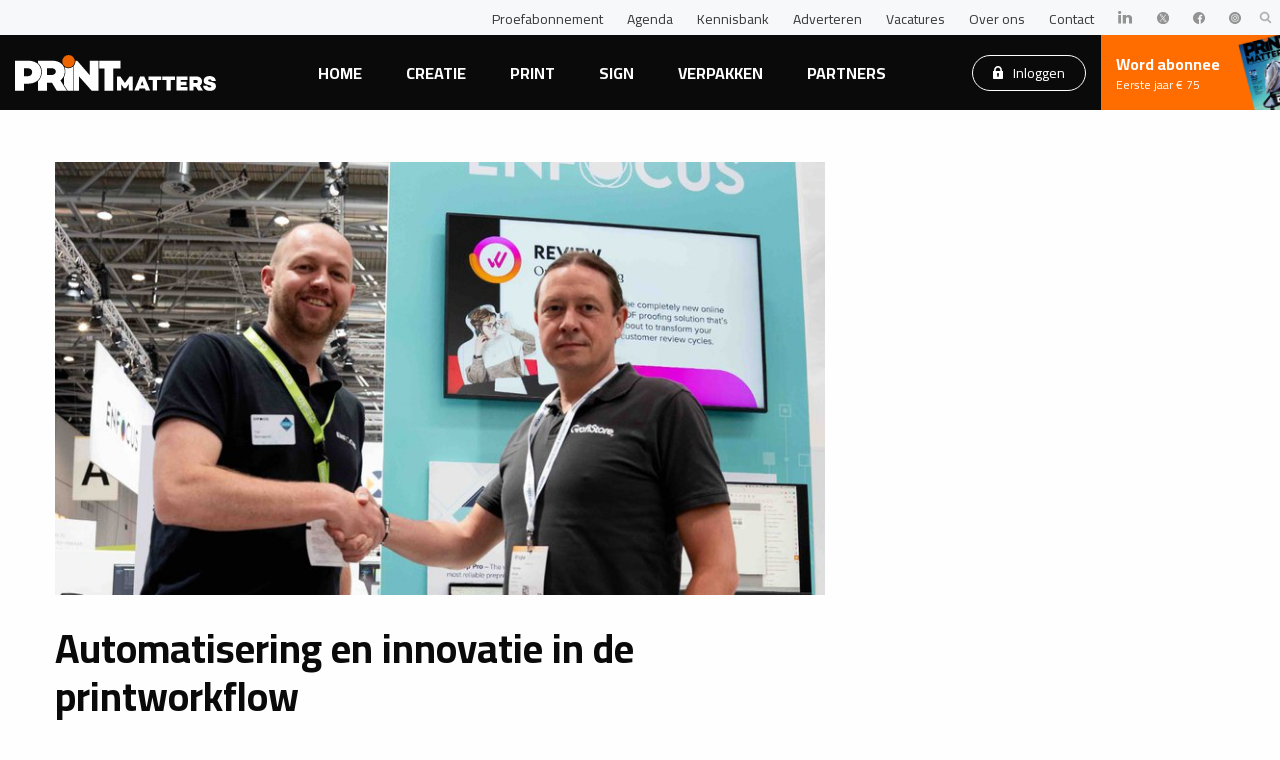

--- FILE ---
content_type: text/html; charset=UTF-8
request_url: https://www.gw.nl/nieuws/2024/07/16/automatisering-en-innovatie-in-de-printworkflow
body_size: 14631
content:
<!DOCTYPE html>
<!--[if IE 9]>
<html class="is-ie9"> <![endif]-->
<!--[if gt IE 9]><!-->
<html lang="nl">
<!--<![endif]-->

<head>

  <base href="https://www.gw.nl/">
  <meta http-equiv="Content-Type" content="text/html; charset=UTF-8">
  <meta http-equiv="X-UA-Compatible" content="IE=edge">
  <meta name="viewport" content="width=device-width, initial-scale=1, maximum-scale=1">
  

  <title>Automatisering en innovatie in de printworkflow | PRINTmatters</title>
  <meta name="keywords" content="">
  <meta name="description" content="In een wereld waar digitaaldruk en automatisering de boventoon voeren, blijven technologische vernieuwingen een cruciale rol spelen. GrafiStore loopt voorop in het faciliteren van deze technologische evolutie door geavanceerde oplossingen aan te bieden die werktijd besparen, de efficiëntie verhogen en afval verminderen. Een gesprek met Germen Kroon van GrafiStore biedt inzicht in de nieuwste ontwikkelingen op het gebied van printworkflow-automatisering.">
  <meta name="twitter:card" content="summary_large_image" />
  <meta property="og:type" content="website" />
  <meta property="og:url" content="https://www.gw.nl/nieuws/2024/07/16/automatisering-en-innovatie-in-de-printworkflow" />
  <meta property="og:title" content="Automatisering en innovatie in de printworkflow" />
  <meta property="og:description" content="In een wereld waar digitaaldruk en automatisering de boventoon voeren, blijven technologische vernieuwingen een cruciale rol spelen. GrafiStore loopt voorop in het faciliteren van deze technologische evolutie door geavanceerde oplossingen aan te bieden die werktijd besparen, de efficiëntie verhogen en afval verminderen. Een gesprek met Germen Kroon van GrafiStore biedt inzicht in de nieuwste ontwikkelingen op het gebied van printworkflow-automatisering." />
  <meta property="og:image" content="https://printmatters.nl/assets/uploads/storychief/242964170-grafistore-tim-en-germen-persfoto_03a15bea671bc5f9419b0c1fb81e424c.jpeg" />
  <script>dataLayer = [{'userId': '0'}];</script>
<script>(function(w,d,s,l,i){w[l]=w[l]||[];w[l].push({'gtm.start':
new Date().getTime(),event:'gtm.js'});var f=d.getElementsByTagName(s)[0],
j=d.createElement(s),dl=l!='dataLayer'?'&l='+l:'';j.async=true;j.src=
'https://www.googletagmanager.com/gtm.js?id='+i+dl;f.parentNode.insertBefore(j,f);
})(window,document,'script','dataLayer','GTM-T4VZZWS');
</script>

  <link rel="apple-touch-icon" sizes="180x180" href="/assets/templates/base/images/favicon/apple-touch-icon.png">
  <link rel="icon" type="image/png" sizes="32x32" href="/assets/templates/base/images/favicon/favicon-32x32.png">
  <link rel="icon" type="image/png" sizes="16x16" href="/assets/templates/base/images/favicon/favicon-16x16.png">
  <link rel="manifest" href="/assets/templates/base/images/favicon/site.webmanifest">
  <link rel="mask-icon" href="/assets/templates/base/images/favicon/safari-pinned-tab.svg" color="#ec6707">
  <link rel="shortcut icon" href="/assets/templates/base/images/favicon/favicon.ico">
  <link rel="stylesheet" href="https://cdnjs.cloudflare.com/ajax/libs/font-awesome/4.7.0/css/font-awesome.min.css">
  <meta name="apple-mobile-web-app-title" content="PRINTmatters">
  <meta name="application-name" content="PRINTmatters">
  <meta name="msapplication-TileColor" content="#ec6707">
  <meta name="msapplication-config" content="/assets/templates/base/images/favicon/browserconfig.xml">
  <meta name="theme-color" content="#ffffff">
  <meta name="facebook-domain-verification" content="oadavh2c0z3kwbmq3ys6ntvecdi1qu" />
  <link href="https://fonts.googleapis.com/css?family=Cairo:400,700|Raleway:400,700&display=swap" rel="stylesheet">

  <link rel="stylesheet" href="/assets/html/assets/css/app.css" type="text/css" />
  <link rel="stylesheet" type="text/css" href="//cdnjs.cloudflare.com/ajax/libs/cookieconsent2/3.0.3/cookieconsent.min.css" />
 <script>
window.googlefc = window.googlefc || {};
window.googlefc.ccpa = window.googlefc.ccpa || {};
window.googlefc.callbackQueue = window.googlefc.callbackQueue || [];  
</script>

<!-- Start: Consent Fundings Choces Script -->
<script>(function(){/*

 Copyright The Closure Library Authors.
 SPDX-License-Identifier: Apache-2.0
*/
'use strict';var g=function(a){var b=0;return function(){return b<a.length?{done:!1,value:a[b++]}:{done:!0}}},l=this||self,m=/^[\w+/_-]+[=]{0,2}$/,p=null,q=function(){},r=function(a){var b=typeof a;if("object"==b)if(a){if(a instanceof Array)return"array";if(a instanceof Object)return b;var c=Object.prototype.toString.call(a);if("[object Window]"==c)return"object";if("[object Array]"==c||"number"==typeof a.length&&"undefined"!=typeof a.splice&&"undefined"!=typeof a.propertyIsEnumerable&&!a.propertyIsEnumerable("splice"))return"array";
if("[object Function]"==c||"undefined"!=typeof a.call&&"undefined"!=typeof a.propertyIsEnumerable&&!a.propertyIsEnumerable("call"))return"function"}else return"null";else if("function"==b&&"undefined"==typeof a.call)return"object";return b},u=function(a,b){function c(){}c.prototype=b.prototype;a.prototype=new c;a.prototype.constructor=a};var v=function(a,b){Object.defineProperty(l,a,{configurable:!1,get:function(){return b},set:q})};var y=function(a,b){this.b=a===w&&b||"";this.a=x},x={},w={};var aa=function(a,b){a.src=b instanceof y&&b.constructor===y&&b.a===x?b.b:"type_error:TrustedResourceUrl";if(null===p)b:{b=l.document;if((b=b.querySelector&&b.querySelector("script[nonce]"))&&(b=b.nonce||b.getAttribute("nonce"))&&m.test(b)){p=b;break b}p=""}b=p;b&&a.setAttribute("nonce",b)};var z=function(){return Math.floor(2147483648*Math.random()).toString(36)+Math.abs(Math.floor(2147483648*Math.random())^+new Date).toString(36)};var A=function(a,b){b=String(b);"application/xhtml+xml"===a.contentType&&(b=b.toLowerCase());return a.createElement(b)},B=function(a){this.a=a||l.document||document};B.prototype.appendChild=function(a,b){a.appendChild(b)};var C=function(a,b,c,d,e,f){try{var k=a.a,h=A(a.a,"SCRIPT");h.async=!0;aa(h,b);k.head.appendChild(h);h.addEventListener("load",function(){e();d&&k.head.removeChild(h)});h.addEventListener("error",function(){0<c?C(a,b,c-1,d,e,f):(d&&k.head.removeChild(h),f())})}catch(n){f()}};var ba=l.atob("aHR0cHM6Ly93d3cuZ3N0YXRpYy5jb20vaW1hZ2VzL2ljb25zL21hdGVyaWFsL3N5c3RlbS8xeC93YXJuaW5nX2FtYmVyXzI0ZHAucG5n"),ca=l.atob("WW91IGFyZSBzZWVpbmcgdGhpcyBtZXNzYWdlIGJlY2F1c2UgYWQgb3Igc2NyaXB0IGJsb2NraW5nIHNvZnR3YXJlIGlzIGludGVyZmVyaW5nIHdpdGggdGhpcyBwYWdlLg=="),da=l.atob("RGlzYWJsZSBhbnkgYWQgb3Igc2NyaXB0IGJsb2NraW5nIHNvZnR3YXJlLCB0aGVuIHJlbG9hZCB0aGlzIHBhZ2Uu"),ea=function(a,b,c){this.b=a;this.f=new B(this.b);this.a=null;this.c=[];this.g=!1;this.i=b;this.h=c},F=function(a){if(a.b.body&&!a.g){var b=
function(){D(a);l.setTimeout(function(){return E(a,3)},50)};C(a.f,a.i,2,!0,function(){l[a.h]||b()},b);a.g=!0}},D=function(a){for(var b=G(1,5),c=0;c<b;c++){var d=H(a);a.b.body.appendChild(d);a.c.push(d)}b=H(a);b.style.bottom="0";b.style.left="0";b.style.position="fixed";b.style.width=G(100,110).toString()+"%";b.style.zIndex=G(2147483544,2147483644).toString();b.style["background-color"]=I(249,259,242,252,219,229);b.style["box-shadow"]="0 0 12px #888";b.style.color=I(0,10,0,10,0,10);b.style.display=
"flex";b.style["justify-content"]="center";b.style["font-family"]="Roboto, Arial";c=H(a);c.style.width=G(80,85).toString()+"%";c.style.maxWidth=G(750,775).toString()+"px";c.style.margin="24px";c.style.display="flex";c.style["align-items"]="flex-start";c.style["justify-content"]="center";d=A(a.f.a,"IMG");d.className=z();d.src=ba;d.style.height="24px";d.style.width="24px";d.style["padding-right"]="16px";var e=H(a),f=H(a);f.style["font-weight"]="bold";f.textContent=ca;var k=H(a);k.textContent=da;J(a,
e,f);J(a,e,k);J(a,c,d);J(a,c,e);J(a,b,c);a.a=b;a.b.body.appendChild(a.a);b=G(1,5);for(c=0;c<b;c++)d=H(a),a.b.body.appendChild(d),a.c.push(d)},J=function(a,b,c){for(var d=G(1,5),e=0;e<d;e++){var f=H(a);b.appendChild(f)}b.appendChild(c);c=G(1,5);for(d=0;d<c;d++)e=H(a),b.appendChild(e)},G=function(a,b){return Math.floor(a+Math.random()*(b-a))},I=function(a,b,c,d,e,f){return"rgb("+G(Math.max(a,0),Math.min(b,255)).toString()+","+G(Math.max(c,0),Math.min(d,255)).toString()+","+G(Math.max(e,0),Math.min(f,
255)).toString()+")"},H=function(a){a=A(a.f.a,"DIV");a.className=z();return a},E=function(a,b){0>=b||null!=a.a&&0!=a.a.offsetHeight&&0!=a.a.offsetWidth||(fa(a),D(a),l.setTimeout(function(){return E(a,b-1)},50))},fa=function(a){var b=a.c;var c="undefined"!=typeof Symbol&&Symbol.iterator&&b[Symbol.iterator];b=c?c.call(b):{next:g(b)};for(c=b.next();!c.done;c=b.next())(c=c.value)&&c.parentNode&&c.parentNode.removeChild(c);a.c=[];(b=a.a)&&b.parentNode&&b.parentNode.removeChild(b);a.a=null};var ia=function(a,b,c,d,e){var f=ha(c),k=function(n){n.appendChild(f);l.setTimeout(function(){f?(0!==f.offsetHeight&&0!==f.offsetWidth?b():a(),f.parentNode&&f.parentNode.removeChild(f)):a()},d)},h=function(n){document.body?k(document.body):0<n?l.setTimeout(function(){h(n-1)},e):b()};h(3)},ha=function(a){var b=document.createElement("div");b.className=a;b.style.width="1px";b.style.height="1px";b.style.position="absolute";b.style.left="-10000px";b.style.top="-10000px";b.style.zIndex="-10000";return b};var K={},L=null;var M=function(){},N="function"==typeof Uint8Array,O=function(a,b){a.b=null;b||(b=[]);a.j=void 0;a.f=-1;a.a=b;a:{if(b=a.a.length){--b;var c=a.a[b];if(!(null===c||"object"!=typeof c||Array.isArray(c)||N&&c instanceof Uint8Array)){a.g=b-a.f;a.c=c;break a}}a.g=Number.MAX_VALUE}a.i={}},P=[],Q=function(a,b){if(b<a.g){b+=a.f;var c=a.a[b];return c===P?a.a[b]=[]:c}if(a.c)return c=a.c[b],c===P?a.c[b]=[]:c},R=function(a,b,c){a.b||(a.b={});if(!a.b[c]){var d=Q(a,c);d&&(a.b[c]=new b(d))}return a.b[c]};
M.prototype.h=N?function(){var a=Uint8Array.prototype.toJSON;Uint8Array.prototype.toJSON=function(){var b;void 0===b&&(b=0);if(!L){L={};for(var c="ABCDEFGHIJKLMNOPQRSTUVWXYZabcdefghijklmnopqrstuvwxyz0123456789".split(""),d=["+/=","+/","-_=","-_.","-_"],e=0;5>e;e++){var f=c.concat(d[e].split(""));K[e]=f;for(var k=0;k<f.length;k++){var h=f[k];void 0===L[h]&&(L[h]=k)}}}b=K[b];c=[];for(d=0;d<this.length;d+=3){var n=this[d],t=(e=d+1<this.length)?this[d+1]:0;h=(f=d+2<this.length)?this[d+2]:0;k=n>>2;n=(n&
3)<<4|t>>4;t=(t&15)<<2|h>>6;h&=63;f||(h=64,e||(t=64));c.push(b[k],b[n],b[t]||"",b[h]||"")}return c.join("")};try{return JSON.stringify(this.a&&this.a,S)}finally{Uint8Array.prototype.toJSON=a}}:function(){return JSON.stringify(this.a&&this.a,S)};var S=function(a,b){return"number"!==typeof b||!isNaN(b)&&Infinity!==b&&-Infinity!==b?b:String(b)};M.prototype.toString=function(){return this.a.toString()};var T=function(a){O(this,a)};u(T,M);var U=function(a){O(this,a)};u(U,M);var ja=function(a,b){this.c=new B(a);var c=R(b,T,5);c=new y(w,Q(c,4)||"");this.b=new ea(a,c,Q(b,4));this.a=b},ka=function(a,b,c,d){b=new T(b?JSON.parse(b):null);b=new y(w,Q(b,4)||"");C(a.c,b,3,!1,c,function(){ia(function(){F(a.b);d(!1)},function(){d(!0)},Q(a.a,2),Q(a.a,3),Q(a.a,1))})};var la=function(a,b){V(a,"internal_api_load_with_sb",function(c,d,e){ka(b,c,d,e)});V(a,"internal_api_sb",function(){F(b.b)})},V=function(a,b,c){a=l.btoa(a+b);v(a,c)},W=function(a,b,c){for(var d=[],e=2;e<arguments.length;++e)d[e-2]=arguments[e];e=l.btoa(a+b);e=l[e];if("function"==r(e))e.apply(null,d);else throw Error("API not exported.");};var X=function(a){O(this,a)};u(X,M);var Y=function(a){this.h=window;this.a=a;this.b=Q(this.a,1);this.f=R(this.a,T,2);this.g=R(this.a,U,3);this.c=!1};Y.prototype.start=function(){ma();var a=new ja(this.h.document,this.g);la(this.b,a);na(this)};
var ma=function(){var a=function(){if(!l.frames.googlefcPresent)if(document.body){var b=document.createElement("iframe");b.style.display="none";b.style.width="0px";b.style.height="0px";b.style.border="none";b.style.zIndex="-1000";b.style.left="-1000px";b.style.top="-1000px";b.name="googlefcPresent";document.body.appendChild(b)}else l.setTimeout(a,5)};a()},na=function(a){var b=Date.now();W(a.b,"internal_api_load_with_sb",a.f.h(),function(){var c;var d=a.b,e=l[l.btoa(d+"loader_js")];if(e){e=l.atob(e);
e=parseInt(e,10);d=l.btoa(d+"loader_js").split(".");var f=l;d[0]in f||"undefined"==typeof f.execScript||f.execScript("var "+d[0]);for(;d.length&&(c=d.shift());)d.length?f[c]&&f[c]!==Object.prototype[c]?f=f[c]:f=f[c]={}:f[c]=null;c=Math.abs(b-e);c=1728E5>c?0:c}else c=-1;0!=c&&(W(a.b,"internal_api_sb"),Z(a,Q(a.a,6)))},function(c){Z(a,c?Q(a.a,4):Q(a.a,5))})},Z=function(a,b){a.c||(a.c=!0,a=new l.XMLHttpRequest,a.open("GET",b,!0),a.send())};(function(a,b){l[a]=function(c){for(var d=[],e=0;e<arguments.length;++e)d[e-0]=arguments[e];l[a]=q;b.apply(null,d)}})("__d3lUW8vwsKlB__",function(a){"function"==typeof window.atob&&(a=window.atob(a),a=new X(a?JSON.parse(a):null),(new Y(a)).start())});}).call(this);

window.__d3lUW8vwsKlB__("[base64]");</script>
<!-- End: Consent Fundings Choces Script -->
  <script src="https://cdn.optoutadvertising.com/script/ootag.v2.min.js"></script><script>var ootag = ootag || {}; ootag.queue = ootag.queue || [];ootag.queue.push(function () { ootag.initializeOo({ publisher:  62, consentTimeOutMS: 500  });});</script>
  
  
 <!-- Start: GPT Async -->
<script async='async' src='https://securepubads.g.doubleclick.net/tag/js/gpt.js'></script> 
<script> 
  var googletag = googletag || {}; 
  googletag.cmd = googletag.cmd || [];
  window.googletag = window.googletag || {cmd: []}; 
</script>
<script src="core/components/ads/elements/gpt-ads.js"></script>

<!-- End: GPT Async -->

</head>
<link rel="stylesheet" href="/storychief/assets/css/main.css" type="text/css" />

<body class="preload detail detail" id="page-2024/07/16/automatisering-en-innovatie-in-de-printworkflow">
  <noscript>
    <iframe src="https://www.googletagmanager.com/ns.html?id=GTM-T4VZZWS" height="0" width="0" style="display:none;visibility:hidden"></iframe>
  </noscript>
  
  <div class="mobile-menu">
  <div class="main-menu">
    <ul>
      <li><a href="/">Home</a></li>
      <li><a href="/nieuws/creatie" class="active">Creatie</a></li>
      <li><a href="/nieuws/print">Print</a></li>
      <li><a href="/nieuws/sign">Sign</a></li>
      <li><a href="/nieuws/verpakken">Verpakken</a></li>
      <li><a href="partners/">Partners</a></li>
      
    </ul>
  </div>
  <div class="top-menu">
    <ul>
      <li><a href="cta/proef">Proefabonnement</a></li>
      <li><a href="agenda/">Agenda</a></li>
      <li><a href="kennisbank/">Kennisbank</a></li>
      <li><a href="blogs/">Blog</a></li>
      <li><a href="adverteren">Adverteren</a></li>
      <li><a href="vacatures/">Vacatures</a></li>
      <li><a href="over-ons">Over ons</a></li>
      <li><a href="contact">Contact</a></li>
    </ul>
  </div>
  <br>
  <a href="abonnementen" class="button ghost white ">Abonneren</a>&nbsp;
  <a href="login/" class="button ghost white locked">Inloggen</a>
</div>

<header class="header">
  <nav class="top-nav">
    <div class="flex-container align-middle">
      <div class="socials">
        <ul>

        </ul>
      </div>
      <div class="top-menu">
        <ul>
          <li><a href="cta/proef">Proefabonnement</a></li>
          <li><a href="agenda/">Agenda</a></li>
          <li><a href="kennisbank/">Kennisbank</a></li>
          <li><a href="adverteren">Adverteren</a></li>
          <li><a href="vacatures/">Vacatures</a></li>
          <li><a href="over-ons">Over ons</a></li>
          <li><a href="contact">Contact</a></li>
          <li><a href="https://www.linkedin.com/company/printmatters-nl/" target="_blank"><img src="assets/html/assets/img/logo-linkedin.svg" alt=""></a></li>
          <li><a href="https://twitter.com/printmattersnl" target="_blank"><img src="assets/html/assets/img/twitterlogo-x.svg" alt=""></a></li>
          <li><a href="https://www.facebook.com/PRINTmattersNL" target="_blank"><img src="assets/html/assets/img/facebook-logo.svg" alt=""></a></li>
          <li><a href="https://www.instagram.com/printmattersnl" target="_blank"><img src="assets/html/assets/img/instagram-logo.svg" alt=""></a></li>
        </ul>
      </div>
      <div class="search">
        <a href="" class="search-open">
          <img src="assets/html/assets/img/icon-search.svg" alt="Icoon">
        </a>
      </div>
    </div>
  </nav>

  <nav class="nav">
    <div class="flex-container align-middle">
      <div class="logo">
        <a href="">
          <img src="assets/html/assets/img/logo.svg" alt="Logo">
        </a>
      </div>
      <div class="main-menu">
        <ul>
          <li><a href="/">Home</a></li>
          <li><a href="/nieuws/creatie" class="">Creatie</a></li>
          <li><a href="/nieuws/print" class="">Print</a></li>
          <li><a href="/nieuws/sign" class="">Sign</a></li>
          <li><a href="/nieuws/verpakken" class="">Verpakken</a></li>
          <li><a href="partners/" class=" ">Partners</a></li>


        </ul>
      </div>
      <div class="login-button">
        <a href="login/" class="button ghost white locked">
          <svg width="10px" height="13px" viewBox="0 0 10 13" version="1.1" xmlns="http://www.w3.org/2000/svg" xmlns:xlink="http://www.w3.org/1999/xlink">
            <g id="Page-1" stroke="none" stroke-width="1" fill="none" fill-rule="evenodd">
              <g id="Artboard-Copy" transform="translate(-1100.000000, -71.000000)" fill="#FFFFFF" fill-rule="nonzero">
                <g id="lock" transform="translate(1100.000000, 71.000000)">
                  <path d="M9.72221354,4.875 L8.88888021,4.875 L8.88888021,3.7916582 C8.88888021,1.70091797 7.144375,0 5,0 C2.855625,0 1.11111979,1.70091797 1.11111979,3.7916582 L1.11111979,4.875 L0.277786458,4.875 C0.124244792,4.875 0,4.99613867 0,5.1458418 L0,11.9166836 C0,12.5141504 0.498307292,13 1.11111979,13 L8.88890625,13 C9.50169271,13 10,12.5141504 10,11.9166582 L10,5.1458418 C10,4.99613867 9.87575521,4.875 9.72221354,4.875 Z M5.83171875,10.5326152 C5.84039062,10.609041 5.81518229,10.6857461 5.76255208,10.7431543 C5.70992187,10.8005371 5.63450521,10.8333418 5.55557292,10.8333418 L4.44445312,10.8333418 C4.36552083,10.8333418 4.29010417,10.8005371 4.23747396,10.7431543 C4.18484375,10.6857715 4.15960937,10.6090664 4.16830729,10.5326152 L4.34354167,8.99622852 C4.05898438,8.79442383 3.88890625,8.4751875 3.88890625,8.125 C3.88890625,7.5275332 4.38721354,7.0416582 5.00002604,7.0416582 C5.61283854,7.0416582 6.11114583,7.52750781 6.11114583,8.125 C6.11114583,8.4751875 5.94106771,8.79442383 5.65651042,8.99622852 L5.83171875,10.5326152 Z M7.22221354,4.875 L2.77778646,4.875 L2.77778646,3.7916582 C2.77778646,2.59697852 3.7746875,1.625 5,1.625 C6.2253125,1.625 7.22221354,2.59697852 7.22221354,3.7916582 L7.22221354,4.875 L7.22221354,4.875 Z" id="Shape"></path>
                </g>
              </g>
            </g>
          </svg>
          Inloggen

        </a>
      </div>
      <div class="call-to-action">
        <a href="abonnementen">
          <div>Word abonnee</div>
          <div>Eerste jaar € 75</div>
        </a>
      </div>
      <div class="menu-button">
        Menu <div class="menu-index"></div>
      </div>
    </div>
  </nav>

  <div class="search-wrapper">
    <form class="search-form" action="zoekresultaten" method="GET">
      <input type="text" name="search" id="search" value="" placeholder="Wat zoekt u?">
      <select name="segment" placeholder="Segmenten">
        <option value="none">Alles</option>
        <option value="creatie" >Creatie</option>
<option value="print" >Print</option>
<option value="sign" >Sign</option>
<option value="verpakken" >Verpakken</option>

      </select>
      <input type="submit" value="Zoeken" class="button">
      <button class="button search-close"><img src="assets/html/assets/img/icon-close.svg" alt=""></button>
    </form>
  </div>
</header>

  <section class="section">
    <div class="row align-center">
      <div class="small-12 column">
        <div class="ads">
          <script type="text/javascript">ootag.queue.push(function () {ootag.defineSlot({adSlot: "prm_news_detail_header",targetId: "prm_news_detail_header"});});</script><div id="prm_news_detail_header"></div>
        </div>
      </div>
    </div>
    <div class="row align-center">
      <div class="small-12 large-8 column">
        <div class="content">
          <img src="/assets/uploads/storychief/242964170-grafistore-tim-en-germen-persfoto_03a15bea671bc5f9419b0c1fb81e424c.jpeg" />
          
          <h2>Automatisering en innovatie in de printworkflow</h2>
          <div class="publish-date">16 juli 2024</div>
          
          
          <p><strong>In een wereld waar digitaaldruk en automatisering de boventoon voeren, blijven technologische vernieuwingen een cruciale rol spelen. GrafiStore loopt voorop in het faciliteren van deze technologische evolutie door geavanceerde oplossingen aan te bieden die werktijd besparen, de efficie&#776;ntie verhogen en afval verminderen. Een gesprek met Germen Kroon van GrafiStore biedt inzicht in de nieuwste ontwikkelingen op het gebied van printworkflow-automatisering.</strong></p><p>Recentelijk heeft Enfocus (en Esko), bekend om zijn krachtige workflowoplossingen, Tilia Labs overgenomen, een beweging die het landschap van printmanagementsoftware aanzienlijk verandert. &lsquo;De overname door Esko heeft Tilia Labs een sterke marktpositie gegeven, waardoor hun innovatieve oplossingen nog breder toegankelijk worden&rsquo;, legt Germen Kroon uit. &lsquo;Deze strategische stap vergroot de reikwijdte van Enfocus in het bieden van efficie&#776;nte, dagelijks alom gebruikte grafische workflowoplossingen.&rsquo;</p><figure class="image strchf-type-image regular strchf-size-regular strchf-align-right"><picture><source srcset="https://images.storychief.com/account_26573/grafistore-beeld-1-griffin-desktop_0936600c12688703bd8f3dd70a2b969c_800.jpg 1x, https://images.storychief.com/account_26573/grafistore-beeld-1-griffin-desktop_0936600c12688703bd8f3dd70a2b969c_1600.jpg 2x" media="(max-width: 768px)"></source><source srcset="https://images.storychief.com/account_26573/grafistore-beeld-1-griffin-desktop_0936600c12688703bd8f3dd70a2b969c_800.jpg 1x, https://images.storychief.com/account_26573/grafistore-beeld-1-griffin-desktop_0936600c12688703bd8f3dd70a2b969c_1600.jpg 2x" media="(min-width: 769px)"></source><img loading="lazy" src="https://images.storychief.com/account_26573/grafistore-beeld-1-griffin-desktop_0936600c12688703bd8f3dd70a2b969c_800.jpg"></picture><figcaption><em>Een eenvoudige nest van vijf verschillende producten in Griffin Desktop.</em></figcaption></figure><h3 id="foml9"><strong>Enfocus Griffin Desktop</strong></h3><p>Griffin Desktop, een van de belangrijkste tools van Tilia Labs en dus nu onderdeel van Enfocus, is speciaal ontworpen om de prepressworkflow voor voorbereiders en dtp&rsquo;ers te automatiseren en vereenvoudigen. Kroon: &lsquo;De recente update Griffin 24.03 heeft enkele nieuwe functies gei&#776;ntroduceerd die integratie met andere Enfocus-software biedt, waardoor gebruikers nog meer controle en efficie&#776;ntie ervaren.&rsquo; Belangrijk hierbij is dat Griffin Desktop beschikbaar is als abonnement voor &euro; 1.300,- per jaar, een investering die zich snel terugverdient door de tijdsbesparing die je ermee realiseert.</p><h3 id="4gatb"><strong>Griffin en PitStop Pro: een krachtige combinatie</strong></h3><p>Een van de meest significante updates in Griffin 24.03 sinds de overname van Tilia Labs door Enfocus is de verbeterde integratie met PitStop Pro, Enfocus&rsquo; toonaangevende pdf-editing en preflight software. &lsquo;Deze integratie stelt gebruikers in staat om pdf-bestanden aan te passen zonder de Griffin-omgeving te verlaten&rsquo;, legt Kroon uit. &lsquo;Met de gecombineerde kracht van Griffin en PitStop Pro kunnen gebruikers automatisch problemen in pdf-bestanden detecteren en corrigeren, zoals kleurfouten, conversie van fonts naar contouren, dekwit toevoegen, ankerpunten vereenvoudigen, steunkleuren corrigeren en veel meer. Kortom: zij kunnen hiermee veelvoorkomende printissues, die de productie kunnen vertragen, oplossen.&rsquo;</p><figure class="image strchf-type-image regular strchf-size-regular strchf-align-left"><picture><source srcset="https://images.storychief.com/account_26573/grafistore-beeld-2-pitstop-pro-trace_af564b7086461f3cbfc7796061d3ed11_800.jpg 1x, https://images.storychief.com/account_26573/grafistore-beeld-2-pitstop-pro-trace_af564b7086461f3cbfc7796061d3ed11_1600.jpg 2x" media="(max-width: 768px)"></source><source srcset="https://images.storychief.com/account_26573/grafistore-beeld-2-pitstop-pro-trace_af564b7086461f3cbfc7796061d3ed11_800.jpg 1x, https://images.storychief.com/account_26573/grafistore-beeld-2-pitstop-pro-trace_af564b7086461f3cbfc7796061d3ed11_1600.jpg 2x" media="(min-width: 769px)"></source><img loading="lazy" src="https://images.storychief.com/account_26573/grafistore-beeld-2-pitstop-pro-trace_af564b7086461f3cbfc7796061d3ed11_800.jpg"></picture><figcaption><em>Een voorbeeld van de integratie van Griffin Desktop 24.03 met Enfocus- software: deze vector is via Griffin Desktop geopend in Acrobat met PitStop Pro. Een action is uitgevoerd waarbij een Thru-cut wordt toegevoegd. Hierna wordt een afloop (bleed) toegevoegd van 2 mm. Na save en terugkeren in Griffin, wordt deze automatisch geu&#776;pdatet.</em></figcaption></figure><h3 id="2fn2f"><strong>Enfocus Griffin Auto</strong></h3><p>Griffin Auto, de API-versie van Griffin Desktop, functioneert naadloos op verschillende besturingssystemen zoals Macintosh, Windows en Linux en wordt vaak ingezet via Enfocus Switch. &lsquo;Dit maakt Griffin Auto tot een veelzijdige keuze voor bedrijven die op zoek zijn naar een krachtige, maar toch flexibele oplossing&rsquo;, vervolgt Kroon. Met een jaarlijkse abonnementsprijs van ongeveer<br>&euro; 2.900,- biedt Griffin Auto naar zijn mening een kosteneffectieve manier om workflows te automatiseren en te centraliseren.</p><p>&lsquo;De workflow wordt veel gestroomlijnder. Om een voorbeeld te geven: wanneer PitStop Server een probleem met een pdf-bestand detecteert, kan dit bestand worden gerepareerd zonder menselijke tussenkomst. Vervolgens wordt dit bestand automatisch op een vel genest. Dit bespaart ongelooflijk veel tijd en de kans op fouten wordt hiermee aanzienlijk gereduceerd.&rsquo;</p><h3 id="4q7oe"><strong>Enfocus Phoenix: enorm besparend in nesting</strong></h3><p>Phoenix, nu bekend als Phoenix2Switch, wordt beschouwd als de &lsquo;grote broer&rsquo; van Griffin Auto. &lsquo;Met uitgebreide mogelijkheden voor handmatige en geautomatiseerde impositie en nesting, biedt Phoenix ongekende efficie&#776;ntie&rsquo;, zegt Kroon. &lsquo;Voor grote ondernemingen heeft de implementatie van Phoenix de noodzaak van een fulltime functie teruggebracht tot slechts een kwartier per dag. In 2021 deden we onderzoek waarbij Phoenix als meest efficie&#776;nte oplossing uit de bus kwam, met de minste hoeveelheid afval in vergelijking met andere nesting-oplossingen.&rsquo; Een abonnement op Phoenix begint bij ongeveer &euro; 7.500,- per jaar.</p><figure class="image strchf-type-image regular strchf-size-regular strchf-align-center"><picture><source srcset="https://images.storychief.com/account_26573/grafistore-beeld-3-phoenix-offset_f69919948205df32a0d4ab30acd01feb_800.jpg 1x, https://images.storychief.com/account_26573/grafistore-beeld-3-phoenix-offset_f69919948205df32a0d4ab30acd01feb_1600.jpg 2x" media="(max-width: 768px)"></source><source srcset="https://images.storychief.com/account_26573/grafistore-beeld-3-phoenix-offset_f69919948205df32a0d4ab30acd01feb_800.jpg 1x, https://images.storychief.com/account_26573/grafistore-beeld-3-phoenix-offset_f69919948205df32a0d4ab30acd01feb_1600.jpg 2x" media="(min-width: 769px)"></source><img loading="lazy" src="https://images.storychief.com/account_26573/grafistore-beeld-3-phoenix-offset_f69919948205df32a0d4ab30acd01feb_800.jpg"></picture><figcaption><em>Deze afbeelding toont een drukvel in Phoenix waarbij is aangegeven dat deze camera-marks moet plaatsen voor een Roland 708 offsetpers, maar het had net zo goed een Oce&#769; / Canon Colorado-printer kunnen zijn.</em></figcaption></figure><h3 id="astgn"><strong>Phoenix2Switch: efficie&#776;nter produceren in de printworkflow</strong></h3><p>In de dynamische wereld van printbedrijven, waar efficie&#776;ntie en nauwkeurigheid cruciaal zijn, heeft Phoenix2Switch zich gevestigd als een onmisbare tool. In Nederland is Phoenix echter nog niet erg bekend, maar groeiend in populariteit. Dit geavanceerde softwareplatform, ontwikkeld door Tilia Labs en nu dus ook onderdeel van de Enfocus-familie, is specifiek ontworpen om de uitdagingen in de prepress-workflow aan te pakken. Het biedt zeer krachtige oplossingen voor impositie en nesting, waarmee het niet alleen tijd bespaart, maar ook de materiaalkosten drastisch doet verminderen.</p><h3 id="eu4db"><strong>Artificial Intelligence</strong></h3><p>Phoenix is naast zijn toepassingen van op AI gebaseerde nesting en impositie ook geschikt als planningssoftware. Des te meer er ingesteld wordt over productie en afwerkingen, des te slimmer hij plant, rekening houdend met volgordes in productie. Deze data is via API&rsquo;s in te schieten en op te vra- gen. Drukvellen, platen en rollen zijn optimaal te vullen, waardoor het materiaalgebruik wordt geminimaliseerd en de hoeveelheid afval vermindert. &lsquo;In de praktijk betekent dit dat Phoenix de layout van te drukken items zo&#769; kan organiseren dat er zo min mogelijk lege ruimte overblijft. Dit is vooral waardevol in sectoren zoals verpakkingen en etiketten, waar elke vierkante centimeter kostbaar is&rsquo;, zo legt Kroon uit.</p><h3 id="an4ih"><strong>Toepassing in diverse industriee&#776;n</strong></h3><p>Phoenix2Switch is niet alleen beperkt tot traditionele drukkerijen; het wordt ook succesvol toegepast in zeefdrukkerijen en andere gespecialiseerde printsectoren zoals bij verpakkingen, labels, large-format en digitaaldruk. Kroon vertelt over de impact van Phoenix bij GrafiStore: &lsquo;Qua flexibiliteit is er niets op aan te merken. Wij hebben Phoenix zelfs gei&#776;mplementeerd in een zeefdrukkerij, waar het dagelijks uren werktijd bespaart. Voor een grotere onderneming konden wij de benodigde manuren reduceren van een volledige dagtaak naar slechts een kwartier per dag.&rsquo;</p><figure class="image strchf-type-image regular strchf-size-regular strchf-align-left"><picture><source srcset="https://images.storychief.com/account_26573/grafistore-beeld-4-phoenix-api_e55e7717834075b9c3706123dcdfefc0_800.jpg 1x, https://images.storychief.com/account_26573/grafistore-beeld-4-phoenix-api_e55e7717834075b9c3706123dcdfefc0_1600.jpg 2x" media="(max-width: 768px)"></source><source srcset="https://images.storychief.com/account_26573/grafistore-beeld-4-phoenix-api_e55e7717834075b9c3706123dcdfefc0_800.jpg 1x, https://images.storychief.com/account_26573/grafistore-beeld-4-phoenix-api_e55e7717834075b9c3706123dcdfefc0_1600.jpg 2x" media="(min-width: 769px)"></source><img loading="lazy" src="https://images.storychief.com/account_26573/grafistore-beeld-4-phoenix-api_e55e7717834075b9c3706123dcdfefc0_800.jpg"></picture><figcaption><em>De Phoenix API biedt genoeg mogelijkheden om de prepress-workflowsoftware van Phoenix te implementeren in je eigen oplossingen.</em></figcaption></figure><h3 id="4djpt"><strong>Flexibiliteit en integratie</strong></h3><p>Een van de sterkste punten van Phoenix- 2Switch is de flexibiliteit en de mogelijkheid om naadloos te integreren met andere softwareoplossingen, waaronder dus Enfocus Switch. Kroon vat dit aspect als volgt samen: &lsquo;De integratie met Enfocus Switch betekent dat je een volledig geautomatiseerde productielijn kunt opzetten, die van begin tot eind soepel loopt. Omdat Phoenix een API heeft, is deze aan te sturen vanuit nagenoeg iedere maatwerkoplossing. Het is ook geen probleem als men niet weet hoe met een API om te gaan. Switch lost dit op door standaard apps aan te bieden die als een goedgevulde Mexicaanse wrap om deze API liggen.&rsquo;</p><h3 id="2a7gv"><strong>Kostenbesparing en ROI bij Phoenix2Switch</strong></h3><p>Hoewel de eerder genoemde jaarlijkse abonnementskosten voor Phoenix2Switch (vanaf &euro; 7.500,-) hoog kunnen lijken, benadrukt Kroon het rendement: &lsquo;De kostenbesparingen op materiaalgebruik en de vermindering van arbeidsuren betalen de software snel terug. Bovendien kan het personeel erdoor worden vrijgespeeld voor activiteiten met een hogere toegevoegde waarde.&rsquo;</p><h3 id="85dpa"><strong>Onderzoek en validatie</strong></h3><p>Bovendien heeft GrafiStore enkele jaren geleden een uitgebreid onderzoek uitgevoerd waarbij verschillende impositie- en nestingoplossingen werden vergeleken. &lsquo;Phoenix kwam als meest efficie&#776;nte oplossing uit de test, met de minste hoeveelheid afval. Dit is een duidelijke indicatie van de superioriteit van de software in termen van materiaalgebruik en efficie&#776;ntie&rsquo;, aldus Kroon.</p><h3 id="81ofb"><strong>In Enfocus Switch komen alle workflows samen</strong></h3><p>Enfocus Switch, gei&#776;ntegreerd met Griffin Auto of Phoenix, speelt kortom een sleutelrol in de automatisering van workflows, zo vervolgt Kroon: &lsquo;Switch is echt he&#769;t zenuwcentrum waar alle automatisering samenkomt. Het werkt naadloos met de API&rsquo;s van Griffin Auto en Phoenix, wat een groot voordeel is. Met een basisabonnement vanaf &euro; 2.800,- per jaar, biedt Switch een krachtige, flexibele en betaalbare oplossing voor elk printbedrijf.&rsquo;</p><figure class="image strchf-type-image regular strchf-size-regular strchf-align-center"><picture><source srcset="https://images.storychief.com/account_26573/grafistore-beeld-5-phoenix2switch-in-een-switch-workflow_2b67cadec14c6b3ff11c5c8a654353b0_800.jpg 1x, https://images.storychief.com/account_26573/grafistore-beeld-5-phoenix2switch-in-een-switch-workflow_2b67cadec14c6b3ff11c5c8a654353b0_1600.jpg 2x" media="(max-width: 768px)"></source><source srcset="https://images.storychief.com/account_26573/grafistore-beeld-5-phoenix2switch-in-een-switch-workflow_2b67cadec14c6b3ff11c5c8a654353b0_800.jpg 1x, https://images.storychief.com/account_26573/grafistore-beeld-5-phoenix2switch-in-een-switch-workflow_2b67cadec14c6b3ff11c5c8a654353b0_1600.jpg 2x" media="(min-width: 769px)"></source><img loading="lazy" src="https://images.storychief.com/account_26573/grafistore-beeld-5-phoenix2switch-in-een-switch-workflow_2b67cadec14c6b3ff11c5c8a654353b0_800.jpg"></picture><figcaption><em>Deze workflow ontvangt data van een MIS-pakket, regelt zelf de communicatie tussen Switch en Phoenix en levert de impositie- en snijbestanden aan de belichter en snijmachine. Metadata van de impositie wordt teruggeleverd aan het MIS-pakket.</em></figcaption></figure><h3 id="d26sc"><strong>Conclusie</strong></h3><p>Germen Kroon concludeert: &lsquo;Of je nu actief bent in verpakkingen, labels, familiedrukwerk, digitale print of traditionele offset, de software van Enfocus kan significant veel tijd besparen. De combinatie van Enfocus Griffin Desktop, Griffin Auto, Phoenix en Switch biedt een ongee&#776;venaard niveau van automatisering en efficie&#776;ntie. Het laat bedrijven floreren in een competitieve markt. Bovendien bevrijden deze technologiee&#776;n medewerkers, zodat zij zich kunnen richten op wat echt belangrijk is: creativiteit en innovatie. Ook bevorderen deze tools via de zo belangrijke afvalreductie een duurzame productie.&rsquo;</p><p>Interesse? Mail <a href="mailto:support@grafistore.nl%20" target="_blank" rel="noopener noreferrer">support@grafistore.nl </a>voor meer informatie.</p><p><em>Foto boven: Links Tim Bernaerdt (directeur Enfocus Software) en rechts Germen Kroon (mede-eigenaar GrafiStore) op Drupa.</em></p><hr><p><strong>Wil je het nieuwste PRINTmatters magazine thuis ontvangen?</strong></p><p><a href="https://printmatters.nl/cta/proef" class="button">Neem een proefabonnement en kies voor nalevering</a></p><!-- strchf script --><script>if(window.strchfSettings === undefined) window.strchfSettings = {};window.strchfSettings.stats = {url: "https://print-matters.storychief.io/nl/automatisering-en-innovatie-in-de-printworkflow?id=628714131&type=1",title: "Automatisering en innovatie in de printworkflow",siteId: "3861",id: "a4817d8d-aeb5-49f9-8db8-2e68a009344e"};(function(d, s, id) {var js, sjs = d.getElementsByTagName(s)[0];if (d.getElementById(id)) {window.strchf.update(); return;}js = d.createElement(s); js.id = id;js.src = "https://d37oebn0w9ir6a.cloudfront.net/scripts/v0/strchf.js";js.async = true;sjs.parentNode.insertBefore(js, sjs);}(document, 'script', 'storychief-jssdk'))</script><!-- End strchf script -->
          
          
          
        </div>

        <div class="social-buttons">
          <div class="sharethis-inline-share-buttons"></div>
        </div>

        <div class="ads">
          <script type="text/javascript">ootag.queue.push(function () {ootag.defineSlot({adSlot: "prm_news_detail_main",targetId: "prm_news_detail_main"});});</script><div id="prm_news_detail_main"></div>
        </div>
      </div>

      <div class="small-12 large-4 column">
        <div class="row small-up-1 medium-up-2 large-up-1">

          <div class="column">
            <div class="ads">
              <script type="text/javascript">ootag.queue.push(function () {ootag.defineSlot({adSlot: "prm_news_detail_aside",targetId: "prm_news_detail_aside"});});</script><div id="prm_news_detail_aside"></div>
            </div>
          </div>
        </div>
      </div>
    </div>
    <div class="row">
      <div class="small-12 column">
        <h2>Lees ook</h2>
        <div class="row small-up-1 medium-up-2 large-up-3">
          <div class="column">
  <a href="nieuws/2026/01/21/tips-tricks-drukvel-optimaliseren-met-quite-imposing-6" class="block-item" data-equalizer-watch>
    <div class="image">
      <img src="/assets/uploads/storychief/624778630-quite-imposing-shutterstock-2392225101_5ac65f7728c96cab6687cee5d6c138ef.jpeg" alt="">
    </div>
    <div class="content">
      <div class="publish-date">21 januari 2026</div> 
      <h3>Tips & Tricks: Drukvel optimaliseren met Quite Imposing 6</h3>
      <p>Quite Software bestaat al 28 jaar en is nog steeds de meest gebruikte impositie-applicatie. Iedere marketingspecialist&#8230;</p>
    </div>
    <div class="button"></div>
  </a>
</div><div class="column">
  <a href="nieuws/2026/01/19/web-to-print-11-succesfactoren-voor-een-goede-implementatie" class="block-item" data-equalizer-watch>
    <div class="image">
      <img src="/assets/uploads/storychief/1617761829-rainbow-solutions-groeien-grafische-industrie-shutterstock-2396463477_e1497b980320d571e418fdca442c572f.jpeg" alt="">
    </div>
    <div class="content">
      <div class="publish-date">19 januari 2026</div> 
      <h3>Web-to-print: 11 succesfactoren voor een goede implementatie</h3>
      <p>Verdere digitalisering is voor veel organisaties in de druk- en printbranche nog steeds een belangrijk&#8230;</p>
    </div>
    <div class="button"></div>
  </a>
</div><div class="column">
  <a href="nieuws/2026/01/08/fujifilm-steenbergen-in-recordtijd-naar-digitaaldruk" class="block-item" data-equalizer-watch>
    <div class="image">
      <img src="/assets/uploads/storychief/1596170002-fujifilm-steenbergen-jet-press-750_89b45a8c4e47bed3cdf63d074ce9aa64.jpeg" alt="">
    </div>
    <div class="content">
      <div class="publish-date"> 8 januari 2026</div> 
      <h3>Fujifilm Steenbergen: in recordtijd naar digitaaldruk</h3>
      <p>In 2024 richtte Fujifilm Imaging Products & Solutions in Steenbergen binnen zeven maanden vanuit het&#8230;</p>
    </div>
    <div class="button"></div>
  </a>
</div>
        </div>
      </div>
    </div>
  </section>

  <footer class="footer">
  <div class="row">
    <div class="column">
      <div class="logo">
        <a href="">
          <img src="assets/html/assets/img/logo.svg" alt="Logo">
        </a>
      </div>
    </div>
  </div>

  <div class="row small-up-1 medium-up-2 large-up-4">
    <div class="column">
      <div class="footer-menu">
        <ul>
          <li><a href="agenda/">Agenda</a></li>
          <li><a href="kennisbank/">Kennisbank</a></li>
          <li><a href="blogs/">Blog</a></li>
          <li><a href="abonnementen">Abonnementen</a></li>
          <li><a href="adverteren">Adverteren</a></li>
          <li><a href="vacatures/">Vacatures</a></li>
          <li><a href="over-ons">Over ons</a></li>
          <li><a href="contact">Contact</a></li>

        </ul>
      </div>
    </div>
    <div class="column">
      <p>
        <strong>Bezoekadres</strong><br>
        Eisma Media Groep BV<br>
        Celsiusweg 41<br>
        8912 AM Leeuwarden
      </p>
      <p>
        Telefoonnummer: <a href="tel:0882944800">088 - 294 4800</a><br>
        E-mailadres: <a href="mailto:info@printmatters.nl">info@printmatters.nl</a>
      </p>
    </div>
    
    <div class="column">
      <h3>PRINTmatters Nieuwsbrief</h3>
      <p>Ontvang jij de PRINTmatters nieuwsbrief al?</p>
      <a href="cta/nieuwsbrief" class="button ghost white">Meld je aan</a>
    </div>
  </div>
</footer>

<div class="footer-bottom">
  <div class="row align-center">
    <div class="small-12 large-6 large-offset-3 column">
      <div class="footer-links text-center">
        <ul>
          <li><a href="https://www.eismamediagroep.nl/disclaimer" target="_blank">Disclaimer</a></li>
          <li><a href="https://www.eismamediagroep.nl/leveringsvoorwaarden" target="_blank">Algemene voorwaarden</a></li>
          <li><a href="https://www.eismamediagroep.nl/privacyverklaring/" target="_blank">Privacyverklaring</a></li>
        </ul>
      </div>
    </div>
    <div class="small-12 large-3 column text-center text-large-right">
      <div class="socials">
        <ul>
          <li><a href="https://www.linkedin.com/company/printmatters-nl/" target="_blank"><img src="assets/html/assets/img/logo-linkedin.svg" alt=""></a></li>
          <li><a href="https://twitter.com/printmattersnl" target="_blank"><img src="assets/html/assets/img/twitterlogo-x.svg" alt=""></a></li>
          <li><a href="https://www.facebook.com/PRINTmattersNL" target="_blank"><img src="assets/html/assets/img/facebook-logo.svg" alt=""></a></li>
          <li><a href="https://www.instagram.com/printmattersnl" target="_blank"><img src="assets/html/assets/img/instagram-logo.svg" alt=""></a></li>
        </ul>
      </div>
    </div>
  </div>
</div>
  <script type="text/javascript" src="/assets/html/assets/js/app.js"></script>
<script defer type='text/javascript' src='//platform-api.sharethis.com/js/sharethis.js#property=5b4eea235d0f6d001044adfb&product=inline-share-buttons'></script>
<!-- ActiveCampaign-->
<!-- <script src="https://managementmedia.activehosted.com/f/embed.php?id=35" type="text/javascript" charset="utf-8"></script> -->
<!-- Start of HubSpot Embed Code -->
<script type="text/javascript" id="hs-script-loader" async defer src="//js-eu1.hs-scripts.com/25031883.js"></script>
<!-- End of HubSpot Embed Code -->

</body>

</html>

--- FILE ---
content_type: application/x-javascript; charset=utf-8
request_url: https://consent.cookiebot.eu/5ce1b721-03b6-43c2-b166-cc8dd9ae1cc9/cc.js?renew=false&referer=www.gw.nl&dnt=false&init=false
body_size: 44
content:
if(console){var cookiedomainwarning='Error: The domain WWW.GW.NL is not authorized to show the cookie banner for domain group ID 5ce1b721-03b6-43c2-b166-cc8dd9ae1cc9. Please add it to the domain group in the Cookiebot Manager to authorize the domain.';if(typeof console.warn === 'function'){console.warn(cookiedomainwarning)}else{console.log(cookiedomainwarning)}};

--- FILE ---
content_type: image/svg+xml
request_url: https://www.gw.nl/assets/html/assets/img/instagram-logo.svg
body_size: 602
content:
<?xml version="1.0" encoding="UTF-8"?><svg id="Laag_1" xmlns="http://www.w3.org/2000/svg" width="12" height="12" viewBox="0 0 12 12"><defs><style>.cls-1{fill:#939393;stroke-width:0px;}</style></defs><path class="cls-1" d="M7.15,6c0,.63-.51,1.15-1.15,1.15s-1.15-.51-1.15-1.15.51-1.15,1.15-1.15,1.15.51,1.15,1.15Z"/><path class="cls-1" d="M8.69,3.97c-.06-.15-.14-.29-.26-.4-.11-.11-.25-.2-.4-.26-.12-.05-.3-.1-.64-.12-.36-.02-.47-.02-1.39-.02s-1.03,0-1.39.02c-.34.02-.52.07-.64.12-.15.06-.29.14-.4.26-.11.11-.2.25-.26.4-.05.12-.1.3-.12.64-.02.36-.02.47-.02,1.39s0,1.03.02,1.39c.02.34.07.52.12.64.06.15.14.29.26.4.11.11.25.2.4.26.12.05.3.1.64.12.36.02.47.02,1.39.02s1.03,0,1.39-.02c.34-.02.52-.07.64-.12.3-.12.54-.35.65-.65.05-.12.1-.3.12-.64.02-.36.02-.47.02-1.39s0-1.03-.02-1.39c-.02-.34-.07-.52-.12-.64ZM6,7.77c-.98,0-1.77-.79-1.77-1.77s.79-1.77,1.77-1.77,1.77.79,1.77,1.77-.79,1.77-1.77,1.77ZM7.84,4.57c-.23,0-.41-.19-.41-.41s.19-.41.41-.41.41.19.41.41c0,.23-.19.41-.41.41Z"/><path class="cls-1" d="M6,0C2.69,0,0,2.69,0,6s2.69,6,6,6,6-2.69,6-6S9.31,0,6,0ZM9.42,7.42c-.02.37-.07.62-.16.84-.18.46-.54.83-1.01,1.01-.22.09-.47.14-.84.16-.37.02-.48.02-1.42.02s-1.05,0-1.42-.02c-.37-.02-.62-.07-.84-.16-.23-.09-.44-.22-.61-.4-.18-.17-.31-.38-.4-.61-.09-.22-.14-.47-.16-.84-.02-.37-.02-.48-.02-1.42s0-1.05.02-1.42c.02-.37.07-.62.16-.84.09-.23.22-.44.4-.61.17-.18.38-.31.61-.4.22-.09.47-.14.84-.16.37-.02.48-.02,1.42-.02s1.05,0,1.42.02c.37.02.62.07.84.16.23.09.44.22.61.4.18.17.31.38.4.61.09.22.14.47.16.84.02.37.02.48.02,1.42s0,1.05-.02,1.42Z"/></svg>

--- FILE ---
content_type: image/svg+xml
request_url: https://www.gw.nl/assets/html/assets/img/icon-close.svg
body_size: 427
content:
<?xml version="1.0" encoding="UTF-8"?>
<svg width="15px" height="15px" viewBox="0 0 15 15" version="1.1" xmlns="http://www.w3.org/2000/svg" xmlns:xlink="http://www.w3.org/1999/xlink">
    <!-- Generator: Sketch 63.1 (92452) - https://sketch.com -->
    <title>icon-close</title>
    <desc>Created with Sketch.</desc>
    <g id="Page-1" stroke="none" stroke-width="1" fill="none" fill-rule="evenodd">
        <g id="icon-close" fill="#ffffff">
            <path d="M0.707106781,0.959559885 L0.959559885,0.707106781 C1.35008418,0.316582489 1.98324916,0.316582489 2.37377345,0.707106781 L14.2928932,12.6262266 C14.6834175,13.0167508 14.6834175,13.6499158 14.2928932,14.0404401 L14.0404401,14.2928932 C13.6499158,14.6834175 13.0167508,14.6834175 12.6262266,14.2928932 L0.707106781,2.37377345 C0.316582489,1.98324916 0.316582489,1.35008418 0.707106781,0.959559885 Z" id="Rectangle"></path>
            <path d="M14.0404401,0.707106781 L14.2928932,0.959559885 C14.6834175,1.35008418 14.6834175,1.98324916 14.2928932,2.37377345 L2.37377345,14.2928932 C1.98324916,14.6834175 1.35008418,14.6834175 0.959559885,14.2928932 L0.707106781,14.0404401 C0.316582489,13.6499158 0.316582489,13.0167508 0.707106781,12.6262266 L12.6262266,0.707106781 C13.0167508,0.316582489 13.6499158,0.316582489 14.0404401,0.707106781 Z" id="Rectangle"></path>
        </g>
    </g>
</svg>